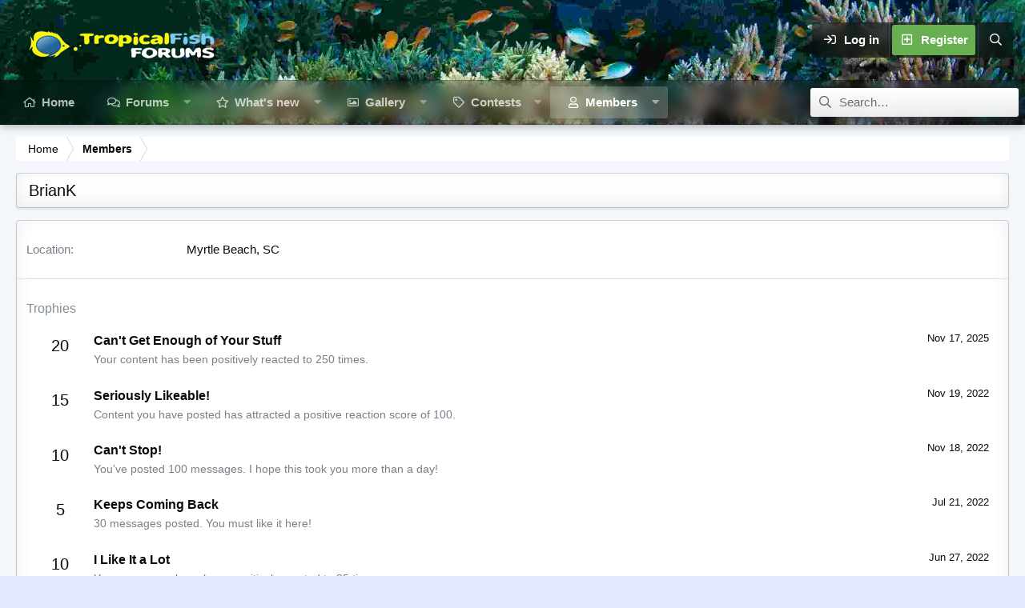

--- FILE ---
content_type: text/plain; charset=utf-8
request_url: https://ads.adthrive.com/http-api/cv2
body_size: 5084
content:
{"om":["00xbjwwl","02oyx761","07qjzu81","0a8iramy","0av741zl","0fhptxpv","0g8i9uvz","0iyi1awv","0p298ycs8g7","0pycs8g7","0sm4lr19","0u8cmwjg","0wk67bso","0y4hf6zu","1","1011_302_56233619","1011_302_56590877","1011_74_18364134","1028_8728253","1028_8739738","1028_8744530","10298ua7afe","10ua7afe","11142692","11509227","11519008","1185:1610326628","1185:1610326728","11896988","12010080","12010084","12010088","12171164","12171239","124843_10","124848_8","124853_8","1453468","1610326628","1610326728","17_23487692","17_24767568","18bo9als","1dynz4oo","1h7yhpl7","1qycnxb6","1szmtd70","206_492075","20c5b012-26ba-422c-a8c1-120fb920b0ff","2132:42375961","2132:44809575","2132:45327622","2132:45327624","2132:46036511","2132:46037432","2132:46039087","2132:46039902","2179:577825240619426055","2179:578606630524081767","2249:664731943","2249:691914577","2307:0u8cmwjg","2307:1h7yhpl7","2307:23t9uf9c","2307:3d4r29fd","2307:3o9hdib5","2307:3v2n6fcp","2307:4etfwvf1","2307:7cidgnzy","2307:7cmeqmw8","2307:7uqs49qv","2307:8orkh93v","2307:9ckgjh5j","2307:9jse9oga","2307:9krcxphu","2307:a2uqytjp","2307:a566o9hb","2307:a8beztgq","2307:bpecuyjx","2307:c0mw623r","2307:c1hsjx06","2307:c9os9ajg","2307:cgdc2q0j","2307:cuudl2xr","2307:e2276gvx","2307:eal0nev6","2307:eo7d5ncl","2307:f3tdw9f3","2307:f5uvyvzt","2307:fphs0z2t","2307:fqeh4hao","2307:ft8cr3xv","2307:g4iapksj","2307:g749lgab","2307:h60hzvcs","2307:hfqgqvcv","2307:hy959rg7","2307:jfy9255s","2307:jrqswq65","2307:lc7sys8n","2307:lg4oqn47","2307:ll77hviy","2307:mc163wv6","2307:miij1rns","2307:mjelqk1w","2307:nmuzeaa7","2307:nx0p7cuj","2307:oo8yaihc","2307:pi9dvb89","2307:plth4l1a","2307:po4st59x","2307:qis61fvi","2307:r0u09phz","2307:rk5pkdan","2307:rn9p8zym","2307:s5r5mftp","2307:sz7mvm85","2307:tomxatk9","2307:uql7t3mi","2307:v958nz4c","2307:vfnvolw4","2307:wae6g102","2307:x7xpgcfc","2307:xgzzblzl","2307:z2zvrgyz","2307:z9ku9v6m","2307:zg3scue8","23618421","23t9uf9c","2409_15064_70_85445183","2409_15064_70_85808977","2409_15064_70_85809016","2409_15064_70_86082701","2409_25495_176_CR52092920","2409_25495_176_CR52092921","2409_25495_176_CR52092923","2409_25495_176_CR52092957","2409_25495_176_CR52178316","2409_25495_176_CR52240044","2409_25495_176_CR52240046","2409_25495_176_CR52240048","2409_25495_176_CR52240054","2409_25495_176_CR52243929","2409_25495_176_CR52243931","2409_25495_176_CR52243935","2409_25495_176_CR52243937","2409_25495_176_CR52243941","2409_25495_176_CR52243943","25","25_oz31jrd0","25_pz8lwofu","25_sgaw7i5o","25_sqmqxvaf","25_utberk8n","25_yi6qlg3p","262808","2662_200562_8166422","2662_200562_8166427","2662_200562_8168483","2662_200562_8168520","2662_200562_8168537","2662_200562_8168586","2662_200562_8172741","2662_200562_8182931","2662_200562_8182952","2676:79096178","2676:80072827","2676:80072839","2676:85392583","2676:86088000","2676:86088017","2676:86434088","2676:86434341","2676:86739499","2715_9888_262592","2760:176_CR52092921","2760:176_CR52092923","2760:176_CR52178316","29414696","2974:8168537","2pu0gomp","2yd6shf8","308_125203_20","308_125204_13","31810016","32283642","32447008","32661359","33419362","33441716","33604963","33605023","33605181","33605403","33605516","33605623","33608958","33865078","34182009","3490:CR52223710","35e0p0kr","3646_185414_T26335189","3646_185414_T26469746","3658_104709_c9os9ajg","3658_136236_9jse9oga","3658_136236_x7xpgcfc","3658_138741_T26512525","3658_15038_mjelqk1w","3658_15066_zbtz7ea1","3658_15078_u5zlepic","3658_155735_0pycs8g7","3658_155735_plth4l1a","3658_15761_mc163wv6","3658_15936_0u8cmwjg","3658_16352_ehc482l0","3658_18743_8zkh523l","3658_191912_T26096118","3658_191912_oo8yaihc","3658_203382_f3tdw9f3","3658_203382_nx0p7cuj","3658_203382_z2zvrgyz","3658_204350_fleb9ndb","3658_204350_hi8dd2jh","3658_208845_uf5rmxyz","3658_210654_e2276gvx","3658_210654_nlm2t4cv","3658_210654_xgz4pikd","3658_211122_rn9p8zym","3658_215376_T26224673","3658_22070_ct0wxkj7","3658_22079_mne39gsk","3658_644013_rnvjtx7r","3658_67113_ajnkkyp6","3658_67113_o54qvth1","3658_87799_cgdc2q0j","3658_93957_T26479487","3658_93957_d7jlfyzd","3658_93957_miij1rns","3702_139777_24765476","3745kao5","37qyxakf","381513943572","3822:24417995","39368822","39369099","3LMBEkP-wis","3lnilfzc","3o9hdib5","3swzj6q3","3v2n6fcp","3yuxoojp","409_223589","409_225978","409_225992","409_226322","409_226342","409_226346","409_228358","409_228370","4111IP31KS13hudsonjeans_1af88","41220658","43919985","44023623","45327624","45327625","458901553568","46039086","47370256","4749xx5e","4771_67437_1610326628","48223062","485027845327","48629971","48700649","48877306","4941618","4etfwvf1","4fk9nxse","4n9mre1i","4qks9viz","4zai8e8t","50479792","51372434","52864446","53v6aquw","54379d10-869b-4eff-b196-044e714d00de","549423","5504:203918","55092176","5510:1ph78ax2","5510:9efxb1yn","5510:quk7w53j","5510:v0lu1wc1","554442","55763523","557_409_216592","557_409_220139","557_409_220364","557_409_225988","557_409_225992","558_93_bsgbu9lt","558_93_sqmqxvaf","55933513","55961723","56341213","5670:8166422","5670:8168479","5670:8168483","5670:8168539","56919496","5726507811","576777115309199355","5826547715","583652883178231326","59873208","5hizlrgo","5j7zqpp1","5qmc9cyf","5vb39qim","605367462","60638194","60858883","60f5a06w","61085224","61630027","61900466","619089559","61916211","61916225","61916229","61932920","61932933","62187798","6226527055","6226528609","6250_66552_1112688573","627227759","627290883","627309156","627309159","627506494","628015148","628086965","628153053","628222860","628223277","628360579","628360582","628444259","628444349","628444433","628456307","628456310","628456376","628456382","628622163","628622172","628622178","628622241","628622244","628622247","628622250","628683371","628687043","628687157","628687460","628687463","628803013","628841673","629007394","629009180","629167998","629168001","629168010","629168565","629171196","629171202","62964130","62977989","630928655","63097353","63166899","632096508","6365_61796_729220897126","6365_61796_784844652399","6365_61796_784880263591","6365_61796_784880274628","6365_61796_785326944648","6365_61796_787899938824","6365_61796_787899938827","6365_61796_793265360577","64298np4jkk","64np4jkk","6547_67916_0ef8qxZLhtogG8jno8PZ","6547_67916_JwTlAw4r1pBrOeWJS4WM","6547_67916_SN6yqPnLwU8r0IS3CzLP","6547_67916_X8BD7wDmvQ0tIgx7COXA","659216891404","661537341004","680597458938","680_99480_700109391","683738706","684493019","690_99485_1610326628","694912939","695879875","697189874","697189925","697190055","697876997","6jrz15kl","6mrds7pc","6tj9m7jw","6zt4aowl","700109399","700117707","703611619","704890663","705119942","7354_138543_80070348","7354_229128_86905970","74243_74_18268075","74243_74_18364017","74243_74_18364062","74243_74_18364087","74243_74_18364134","74243_74_18364243","74wv3qdx","75n5kuz7","78827816","79096186","794699395351","7969_149355_45327622","7969_149355_45327631","7969_149355_45999649","79ju1d1h","7cidgnzy","7fc6xgyo","7qevw67b","7sf7w6kh","7trz8ipe","80072838","80207642","80207655","807vuait","8152859","8152879","8153722","8154364","8160967","8172738","8193073","8193076","8193078","8193090","8193095","8193103","82133907","8341_230731_587183202622605216","8341_230731_589289985696794383","86925904","895e0c0b-9644-4034-b701-ef18ea92277b","8b5u826e","8o298rkh93v","8oadj1fy","8orkh93v","8ul426rx","9057/0328842c8f1d017570ede5c97267f40d","9057/211d1f0fa71d1a58cabee51f2180e38f","9173960","97_8193073","97_8193078","9925w9vu","9efxb1yn","9jse9oga","9krcxphu","9uox3d6i","a3ts2hcp","a566o9hb","a7w365s6","a7wye4jw","a8beztgq","a9c1i81g","ad6783io","ahnxpq60","ajnkkyp6","amq35c4f","axw5pt53","b5298e77p2y","b5e77p2y","b5idbd4d","b90cwbcd","bb6qv9bt","bd5xg6f6","bisdlu0b","bllvlcyg","bodqfosc","bpecuyjx","bsgbu9lt","bxbkwkda","c0mw623r","c1hsjx06","c3dhicuk","c7z0h277","cd40m5wq","chox09l9","chr203vn","ciwv36jr","cr-0ahxxohiuatj","cr-1oplzoysubxe","cr-7f9n585bubxe","cr-aaqt0j4wubwj","cr-aaqt0k1vubwj","cr-bb3tldjgu9vd","cr-esg6oko1u9vd","cr-ghun4f53uatj","cr-guz6feenu9vd","cr-guz6feenuatj","cr-guz6feenubwe","cr-nzx5ngwkubxe","cr-p4yy54fwuatj","cr-p4yy54fwubwe","cr-q3xo02ccu9vd","cr-wvy9pnlnu9vd","cymho2zs","d19msha1","d7jlfyzd","da4ry5vp","ddr52z0n","dsugp5th","e2276gvx","e2298276gvx","echvksei","edcdd474-c9d6-48b6-8dfc-be988fd62735","eo2987d5ncl","et4maksg","exgmab74","extremereach_creative_76559239","ey8vsnzk","f3h9fqou","f3tdw9f3","f8e4ig0n","fd5sv9q0","fleb9ndb","fovbyhjn","fpbj0p83","ft8cr3xv","g29thswx","g4iapksj","g5egxitt","g749lgab","h8ua5z2p","hf298qgqvcv","hffavbt7","hfqgqvcv","hi8dd2jh","hpu5wpf9","hwr63jqc","hxxrc6st","hy959rg7","i2aglcoy","i90isgt0","igzbhuaw","ikek48r0","iu5svso2","ixnblmho","jfy9255s","jgm2rnx9","joez40bp","jsy1a3jk","k2xfz54q","k8b2vse7","kfzuk5ip","kk2985768bd","kk5768bd","knoebx5v","kr0kykef","ksrdc5dk","kx5rgl0a","l5x3df1q","lasd4xof","lc7sys8n","ldsdwhka","ll29877hviy","ll77hviy","lqik9cb3","ltkghqf5","m30fx1mp","m3g2cewx","m4xt6ckm","m9tz4e6u","mc163wv6","mg18xwgu","mhk98j8a","miij1rns","min949in","motmvbx4","muvxy961","n2rcz3xr","n3egwnq7","n8w0plts","nativetouch-32507","nl298m2t4cv","ntjn5z55","nx0p7cuj","o2s05iig","o54qvth1","ocnesxs5","of8dd9pr","off735cj","oj70mowv","op9gtamy","oz31jrd0","p0odjzyt","pf6t8s9t","pi9dvb89","piwneqqj","pl298th4l1a","plth4l1a","ppn03peq","pss7la4z","pz8lwofu","q33mvhkz","qg57485n","qg76tgo1","qqvgscdx","qt09ii59","r0u09phz","riaslz7g","rk298a8obw7","rka8obw7","rpzde859","rwwkn4ni","s4s41bit","s4w0zwhd","s5r5mftp","sdeo60cf","sgkxcxey","sq3uu9ln","t73gfjqn","t7d69r6a","ti0s3bz3","twc88lda","u2x4z0j8","u4atmpu4","u8px4ucu","uf5rmxyz","ufyepgre","ujl9wsn7","uqph5v76","utberk8n","uub4x53l","v0lu1wc1","v5w56b83","vdcb5d4i","ve59bb3u","vfnvolw4","vqw5ht8r","vwg10e52","w3ez2pdd","w82ynfkl","wae6g102","wq5j4s9t","wrcm5qch","wxfnrapl","x420t9me","xdaezn6y","xgzzblzl","xncaqh7c","y141rtv6","ybfhxisi","yi6qlg3p","yl9likui","z2zvrgyz","z9ku9v6m","zaiy3lqy","zfexqyi5","zg3scue8","zqs7z6cq","zs3aw5p8","zwk242hn","7979132","7979135"],"pmp":[],"adomains":["123notices.com","1md.org","about.bugmd.com","acelauncher.com","adameve.com","akusoli.com","allyspin.com","askanexpertonline.com","atomapplications.com","bassbet.com","betsson.gr","biz-zone.co","bizreach.jp","braverx.com","bubbleroom.se","bugmd.com","buydrcleanspray.com","byrna.com","capitaloneshopping.com","clarifion.com","combatironapparel.com","controlcase.com","convertwithwave.com","cotosen.com","countingmypennies.com","cratedb.com","croisieurope.be","cs.money","dallasnews.com","definition.org","derila-ergo.com","dhgate.com","dhs.gov","displate.com","easyprint.app","easyrecipefinder.co","ebook1g.peptidesciences.com","fabpop.net","familynow.club","filejomkt.run","fla-keys.com","folkaly.com","g123.jp","gameswaka.com","getbugmd.com","getconsumerchoice.com","getcubbie.com","gowavebrowser.co","gowdr.com","gransino.com","grosvenorcasinos.com","guard.io","hero-wars.com","holts.com","instantbuzz.net","itsmanual.com","jackpotcitycasino.com","justanswer.com","justanswer.es","la-date.com","lightinthebox.com","liverrenew.com","local.com","lovehoney.com","lulutox.com","lymphsystemsupport.com","manualsdirectory.org","meccabingo.com","medimops.de","mensdrivingforce.com","millioner.com","miniretornaveis.com","mobiplus.me","myiq.com","national-lottery.co.uk","naturalhealthreports.net","nbliver360.com","nikke-global.com","nordicspirit.co.uk","nuubu.com","onlinemanualspdf.co","original-play.com","outliermodel.com","paperela.com","paradisestays.site","parasiterelief.com","peta.org","photoshelter.com","plannedparenthood.org","playvod-za.com","printeasilyapp.com","printwithwave.com","profitor.com","quicklearnx.com","quickrecipehub.com","rakuten-sec.co.jp","rangeusa.com","refinancegold.com","robocat.com","royalcaribbean.com","saba.com.mx","shift.com","simple.life","spinbara.com","systeme.io","taboola.com","tackenberg.de","temu.com","tenfactorialrocks.com","theoceanac.com","topaipick.com","totaladblock.com","usconcealedcarry.com","vagisil.com","vegashero.com","vegogarden.com","veryfast.io","viewmanuals.com","viewrecipe.net","votervoice.net","vuse.com","wavebrowser.co","wavebrowserpro.com","weareplannedparenthood.org","xiaflex.com","yourchamilia.com"]}